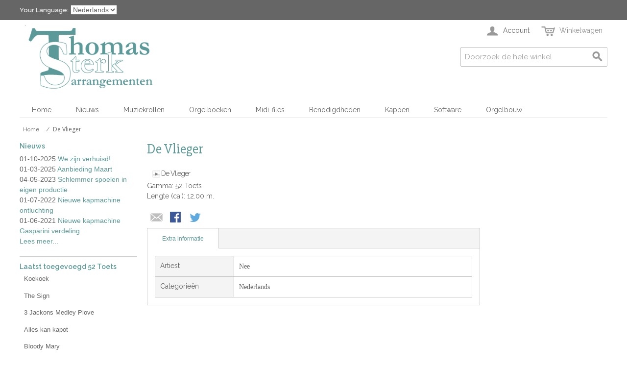

--- FILE ---
content_type: text/html; charset=UTF-8
request_url: https://www.thomas-sterk.nl/de-vlieger
body_size: 7441
content:

<!DOCTYPE html>

<!--[if lt IE 7 ]> <html lang="nl" id="top" class="no-js ie6"> <![endif]-->
<!--[if IE 7 ]>    <html lang="nl" id="top" class="no-js ie7"> <![endif]-->
<!--[if IE 8 ]>    <html lang="nl" id="top" class="no-js ie8"> <![endif]-->
<!--[if IE 9 ]>    <html lang="nl" id="top" class="no-js ie9"> <![endif]-->
<!--[if (gt IE 9)|!(IE)]><!--> <html lang="nl" id="top" class="no-js"> <!--<![endif]-->

<head>
<meta http-equiv="Content-Type" content="text/html; charset=utf-8" />
<title>De Vlieger - Thomas Sterk Arrangementen</title>
<meta name="description" content="Muziekrollen,orgelboeken en benodigdheden voor alle soorten draaiorgels." />
<meta name="keywords" content="" />
<meta name="robots" content="INDEX,FOLLOW" />
<link rel="icon" href="https://www.thomas-sterk.nl/media/favicon/websites/1/tsa.ico" type="image/x-icon" />
<link rel="shortcut icon" href="https://www.thomas-sterk.nl/media/favicon/websites/1/tsa.ico" type="image/x-icon" />
<!--[if lt IE 7]>
<script type="text/javascript">
//<![CDATA[
    var BLANK_URL = 'https://www.thomas-sterk.nl/js/blank.html';
    var BLANK_IMG = 'https://www.thomas-sterk.nl/js/spacer.gif';
//]]>
</script>
<![endif]-->
<link rel="stylesheet" type="text/css" href="https://www.thomas-sterk.nl/media/css_secure/775e67db4b8d3b6f179051de65bc40b8.css" />
<link rel="stylesheet" type="text/css" href="https://www.thomas-sterk.nl/media/css_secure/53f950e1b3079c5530493bcbef1fcc96.css" media="all" />
<script type="text/javascript" src="https://www.thomas-sterk.nl/media/js/dd98c0bb593cf200db0bf9a110499576.js"></script>
<link rel="stylesheet" href="https://fonts.googleapis.com/css?family=Raleway:300,400,500,700,600" />
<link rel="canonical" href="https://www.thomas-sterk.nl/de-vlieger" />
<!--[if  (lte IE 8) & (!IEMobile)]>
<link rel="stylesheet" type="text/css" href="https://www.thomas-sterk.nl/media/css_secure/45dd16c1921cf1d0d9260b24104a1113.css" media="all" />
<![endif]-->
<!--[if (gte IE 9) | (IEMobile)]><!-->
<link rel="stylesheet" type="text/css" href="https://www.thomas-sterk.nl/media/css_secure/afa77acedc21cdc88f38a037ec952fdf.css" media="all" />
<!--<![endif]-->

<script type="text/javascript">
//<![CDATA[
Mage.Cookies.path     = '/';
Mage.Cookies.domain   = '.www.thomas-sterk.nl';
//]]>
</script>
<meta name="viewport" content="initial-scale=1.0, width=device-width" />

<script type="text/javascript">
//<![CDATA[
optionalZipCountries = ["HK","IE","MO","PA"];
//]]>
</script>
            <!-- BEGIN GOOGLE UNIVERSAL ANALYTICS CODE -->
        <script type="text/javascript">
        //<![CDATA[
            (function(i,s,o,g,r,a,m){i['GoogleAnalyticsObject']=r;i[r]=i[r]||function(){
            (i[r].q=i[r].q||[]).push(arguments)},i[r].l=1*new Date();a=s.createElement(o),
            m=s.getElementsByTagName(o)[0];a.async=1;a.src=g;m.parentNode.insertBefore(a,m)
            })(window,document,'script','//www.google-analytics.com/analytics.js','ga');

            
ga('create', 'UA-3963600-1', 'auto');

ga('send', 'pageview');
            
        //]]>
        </script>
        <!-- END GOOGLE UNIVERSAL ANALYTICS CODE -->
    <link rel="alternate" hreflang="nl" href="https://www.thomas-sterk.nl/de-vlieger" />
<link rel="alternate" hreflang="de" href="https://www.thomas-sterk.nl/de/de-vlieger" />
<link rel="alternate" hreflang="en" href="https://www.thomas-sterk.nl/en/de-vlieger" />
<script type="text/javascript">//<![CDATA[
        var Translator = new Translate({"Please select an option.":"Selecteer een optie a.u.b.","This is a required field.":"Dit is een verplicht veld.","Please enter a valid number in this field.":"Geef een geldig getal op in dit veld.","Please use letters only (a-z or A-Z) in this field.":"Gebruik uitsluitend letters  (a-z en A-Z) in dit veld.","Please use only letters (a-z), numbers (0-9) or underscore(_) in this field, first character should be a letter.":"Gebruik alleen letters (a-z), cijfers (0-9) en underscores (_) in dit veld. Het eerste teken moet een letter zijn.","Please enter a valid phone number. For example (123) 456-7890 or 123-456-7890.":"Geef een geldig telefoonnummer op. Bijvoorbeeld (123) 456-7889 of 123-456-7890","Please enter a valid date.":"Geef een geldige datum op a.u.b.","Please enter a valid email address. For example johndoe@domain.com.":"Geef een geldig e-mail adres op a.u.b. Bijvoorbeeld: iemand@mail.com.","Please make sure your passwords match.":"Zorg er voor dat de wachtwoorden overeenkomen","Please enter a valid URL. For example http:\/\/www.example.com or www.example.com":"Geef een geldige URL op. Bijvoorbeeld http:\/\/www.example.com of www.example.com","Please enter a valid social security number. For example 123-45-6789.":"Geef een geldig burger-service-nummer op a.u.b. Bijvoorbeeld 123-45-6789.","Please enter a valid zip code. For example 90602 or 90602-1234.":"Voer een geldige postcode in a.u.b. Bijvoorbeeld: 2900 of 6621BK","Please enter a valid zip code.":"Geef een geldige postcode op, of controleer of u het juiste land heeft geselecteerd.","Please use this date format: dd\/mm\/yyyy. For example 17\/03\/2006 for the 17th of March, 2006.":"Gebruik dd\/mm\/jjjj als datum-formaat. Bijvoorbeeld 17\/03\/2006 voor 17 maart 2006.","Please enter a valid $ amount. For example $100.00.":"Voer een geldig &euro; bedrag op. Bijvoorbeeld: &euro; 100.00.","Please select one of the above options.":"Selecteer &eacute;&eacute;;n van de hierboven genoemde opties a.u.b..","Please select one of the options.":"Selecteer &eacute;&eacute;n van de opties a.u.b..","Please select State\/Province.":"Selecteer een provincie a.u.b","Please enter a number greater than 0 in this field.":"Geef a.u.b. een getal groter dan 0 op in dit veld","Please enter a valid credit card number.":"Geef een geldig creditcard-nummer op a.u.b.","Please wait, loading...":"Wacht a.u.b. Bezig met laden...","Complete":"Voltooid","Add Products":"Producten toevoegen","Please choose to register or to checkout as a guest":"Kies of u zich registeert of als gast betaalt a.u.b.","Please specify shipping method.":"Specificeer de verzendwijze a.u.b.","Please specify payment method.":"Specificeer de betaalwijze a.u.b.","Add to Cart":"In winkelwagen","In Stock":"In voorraad","Out of Stock":"Niet in voorraad"});
        //]]></script>
<!-- Google tag (gtag.js) -->
<script async src="https://www.googletagmanager.com/gtag/js?id=G-ZEWLZ7Y5NR"></script>
<script>
  window.dataLayer = window.dataLayer || [];
  function gtag(){dataLayer.push(arguments);}
  gtag('js', new Date());

  gtag('config', 'G-ZEWLZ7Y5NR');
</script></head>
<body class=" catalog-product-view catalog-product-view product-de-vlieger">
<div class="wrapper">
        <noscript>
        <div class="global-site-notice noscript">
            <div class="notice-inner">
                <p>
                    <strong>JavaScript seems to be disabled in your browser.</strong><br />
                    You must have JavaScript enabled in your browser to utilize the functionality of this website.                </p>
            </div>
        </div>
    </noscript>
    <div class="page">
        
<div class="header-language-background">
    <div class="header-language-container">
        <div class="store-language-container">
            <div class="form-language">
    <label for="select-language">Your Language:</label>
    <select id="select-language" title="Uw taal" onchange="window.location.href=this.value">
                    <option value="https://www.thomas-sterk.nl/de-vlieger?___store=tsa_nl&amp;___from_store=tsa_nl" selected="selected">Nederlands</option>
                    <option value="https://www.thomas-sterk.nl/en/de-vlieger?___store=tsa_en&amp;___from_store=tsa_nl">English</option>
                    <option value="https://www.thomas-sterk.nl/de/de-vlieger?___store=tsa_de&amp;___from_store=tsa_nl">Deutsch</option>
        </select>
</div>
        </div>

        
        <p class="welcome-msg"> </p>
    </div>
</div>

<header id="header" class="page-header">
    <div class="page-header-container">
        <a class="logo" href="https://www.thomas-sterk.nl/">
            <img src="https://www.thomas-sterk.nl/skin/frontend/rwd_tsa/default/images/logo-tsa.png" alt="Thomas Sterk Arrangementen" class="large" />
            <img src="https://www.thomas-sterk.nl/skin/frontend/rwd_tsa/default/images/logo-tsa.png" alt="Thomas Sterk Arrangementen" class="small" />
        </a>

                <div class="store-language-container"></div>

        <!-- Skip Links -->

        <div class="skip-links">
            <a href="#header-nav" class="skip-link skip-nav">
                <span class="icon"></span>
                <span class="label">Menu</span>
            </a>

            <a href="#header-search" class="skip-link skip-search">
                <span class="icon"></span>
                <span class="label">Zoek</span>
            </a>

            <div class="account-cart-wrapper">
                <a href="https://www.thomas-sterk.nl/customer/account/" data-target-element="#header-account" class="skip-link skip-account">
                    <span class="icon"></span>
                    <span class="label">Account</span>
                </a>

                <!-- Cart -->

                <div class="header-minicart">
                    

<a href="https://www.thomas-sterk.nl/checkout/cart/" data-target-element="#header-cart" class="skip-link skip-cart  no-count">
    <span class="icon"></span>
    <span class="label">Winkelwagen</span>
    <span class="count">0</span>
</a>

<div id="header-cart" class="block block-cart skip-content">
    
<div id="minicart-error-message" class="minicart-message"></div>
<div id="minicart-success-message" class="minicart-message"></div>

<div class="minicart-wrapper">

    <p class="block-subtitle">
        Recent toegevoegd        <a class="close skip-link-close" href="#" title="Sluiten">&times;</a>
    </p>

                    <p class="empty">U hebt niets in uw winkelwagen.</p>

    </div>
</div>
                </div>
            </div>


        </div>

        <!-- Navigation -->

        <div id="header-nav" class="skip-content">
            
    <nav id="nav">
        <ol class="nav-primary">
            <li  class="level0 nav-1 first"><a href="https://www.thomas-sterk.nl/" class="level0 ">Home</a></li><li  class="level0 nav-2"><a href="https://www.thomas-sterk.nl/nieuws" class="level0 ">Nieuws</a></li><li  class="level0 nav-3 parent"><a href="https://www.thomas-sterk.nl/muziekrollen" class="level0 has-children">Muziekrollen</a><ul class="level0"><li class="level1 view-all"><a class="level1" href="https://www.thomas-sterk.nl/muziekrollen">Bekijk alles Muziekrollen</a></li><li  class="level1 nav-3-1 first"><a href="https://www.thomas-sterk.nl/muziekrollen/sale" class="level1 ">*SALE*</a></li><li  class="level1 nav-3-2 parent"><a href="https://www.thomas-sterk.nl/muziekrollen/20-er" class="level1 has-children">20-er muziekrollen</a><ul class="level1"><li class="level2 view-all"><a class="level2" href="https://www.thomas-sterk.nl/muziekrollen/20-er">Bekijk alles 20-er muziekrollen</a></li><li  class="level2 nav-3-2-1 first last"><a href="https://www.thomas-sterk.nl/muziekrollen/20-er/losse-titels" class="level2 ">Losse titels 20-er</a></li></ul></li><li  class="level1 nav-3-3 parent"><a href="https://www.thomas-sterk.nl/muziekrollen/31-er" class="level1 has-children">31-er muziekrollen</a><ul class="level1"><li class="level2 view-all"><a class="level2" href="https://www.thomas-sterk.nl/muziekrollen/31-er">Bekijk alles 31-er muziekrollen</a></li><li  class="level2 nav-3-3-1 first last"><a href="https://www.thomas-sterk.nl/muziekrollen/31-er/losse-titels" class="level2 ">Losse titels 31-er</a></li></ul></li><li  class="level1 nav-3-4"><a href="https://www.thomas-sterk.nl/muziekrollen/26-er" class="level1 ">26-er Alderman muziekrollen</a></li><li  class="level1 nav-3-5"><a href="https://www.thomas-sterk.nl/muziekrollen/26-er-duits" class="level1 ">26-er Duits</a></li><li  class="level1 nav-3-6"><a href="https://www.thomas-sterk.nl/muziekrollen/27-er" class="level1 ">27-er muziekrollen</a></li><li  class="level1 nav-3-7 last"><a href="https://www.thomas-sterk.nl/muziekrollen/33-er" class="level1 ">33-er  muziekrollen</a></li></ul></li><li  class="level0 nav-4 parent"><a href="https://www.thomas-sterk.nl/orgelboeken" class="level0 has-children">Orgelboeken</a><ul class="level0"><li class="level1 view-all"><a class="level1" href="https://www.thomas-sterk.nl/orgelboeken">Bekijk alles Orgelboeken</a></li><li  class="level1 nav-4-1 first"><a href="https://www.thomas-sterk.nl/orgelboeken/52-toets" class="level1 ">52 Toets</a></li><li  class="level1 nav-4-2"><a href="https://www.thomas-sterk.nl/orgelboeken/36-45-toets" class="level1 ">36/45 Toets</a></li><li  class="level1 nav-4-3"><a href="https://www.thomas-sterk.nl/orgelboeken/orgels-met-tegenzang" class="level1 ">Orgels met tegenzang</a></li><li  class="level1 nav-4-4"><a href="https://www.thomas-sterk.nl/orgelboeken/18-toets" class="level1 ">18 Toets</a></li><li  class="level1 nav-4-5 parent"><a href="https://www.thomas-sterk.nl/orgelboeken/dansorgels" class="level1 has-children">Dansorgels</a><ul class="level1"><li class="level2 view-all"><a class="level2" href="https://www.thomas-sterk.nl/orgelboeken/dansorgels">Bekijk alles Dansorgels</a></li><li  class="level2 nav-4-5-1 first"><a href="https://www.thomas-sterk.nl/orgelboeken/dansorgels/105-decap" class="level2 ">105 Decap</a></li><li  class="level2 nav-4-5-2 last"><a href="https://www.thomas-sterk.nl/orgelboeken/dansorgels/121-decap" class="level2 ">121 Decap</a></li></ul></li><li  class="level1 nav-4-6"><a href="https://www.thomas-sterk.nl/orgelboeken/25-toets-perlee" class="level1 ">25 Toets Perlee</a></li><li  class="level1 nav-4-7"><a href="https://www.thomas-sterk.nl/orgelboeken/27-er" class="level1 ">27-er Frans</a></li><li  class="level1 nav-4-8"><a href="https://www.thomas-sterk.nl/orgelboeken/56-wellershaus" class="level1 ">56 Wellershaus</a></li><li  class="level1 nav-4-9 last"><a href="https://www.thomas-sterk.nl/orgelboeken/33er-ruth" class="level1 ">33er Ruth</a></li></ul></li><li  class="level0 nav-5 parent"><a href="https://www.thomas-sterk.nl/midi-files" class="level0 has-children">Midi-files</a><ul class="level0"><li class="level1 view-all"><a class="level1" href="https://www.thomas-sterk.nl/midi-files">Bekijk alles Midi-files</a></li><li  class="level1 nav-5-1 first"><a href="https://www.thomas-sterk.nl/midi-files/20-er-midi-files" class="level1 ">20-er Midi-files</a></li><li  class="level1 nav-5-2"><a href="https://www.thomas-sterk.nl/midi-files/31-er-midi-files" class="level1 ">31-er Midi-files</a></li><li  class="level1 nav-5-3 last"><a href="https://www.thomas-sterk.nl/midi-files/26-er-midi-files" class="level1 ">26-er Midi-files</a></li></ul></li><li  class="level0 nav-6 parent"><a href="https://www.thomas-sterk.nl/benodigdheden" class="level0 has-children">Benodigdheden</a><ul class="level0"><li class="level1 view-all"><a class="level1" href="https://www.thomas-sterk.nl/benodigdheden">Bekijk alles Benodigdheden</a></li><li  class="level1 nav-6-1 first last"><a href="https://www.thomas-sterk.nl/benodigdheden/stem-testrollen" class="level1 ">Stem &amp; Testrollen</a></li></ul></li><li  class="level0 nav-7"><a href="https://www.thomas-sterk.nl/kappen" class="level0 ">Kappen</a></li><li  class="level0 nav-8 parent"><a href="https://www.thomas-sterk.nl/software" class="level0 has-children">Software</a><ul class="level0"><li class="level1 view-all"><a class="level1" href="https://www.thomas-sterk.nl/software">Bekijk alles Software</a></li><li  class="level1 nav-8-1 first last"><a href="https://www.thomas-sterk.nl/software/cal-programmas" class="level1 ">CAL Programma's</a></li></ul></li><li  class="level0 nav-9 last"><a href="https://www.draaiorgels.net/" class="level0 ">Orgelbouw</a></li>        </ol>
    </nav>
        </div>

        <!-- Search -->

        <div id="header-search" class="skip-content">
            
<form id="search_mini_form" action="https://www.thomas-sterk.nl/catalogsearch/result/" method="get">
    <div class="input-box">
        <label for="search">Search:</label>
        <input id="search" type="search" name="q" value="" class="input-text required-entry" maxlength="128" placeholder="Doorzoek de hele winkel" />
        <button type="submit" title="Zoek" class="button search-button"><span><span>Zoek</span></span></button>
    </div>

    <div id="search_autocomplete" class="search-autocomplete"></div>
    <script type="text/javascript">
    //<![CDATA[
        var searchForm = new Varien.searchForm('search_mini_form', 'search', '');
        searchForm.initAutocomplete('https://www.thomas-sterk.nl/catalogsearch/ajax/suggest/', 'search_autocomplete');
    //]]>
    </script>
</form>
        </div>

        <!-- Account -->

        <div id="header-account" class="skip-content">
            <div class="links">
        <ul>
                                    <li class="first" ><a href="https://www.thomas-sterk.nl/customer/account/" title="Mijn Account" >Mijn Account</a></li>
                                                <li ><a href="https://www.thomas-sterk.nl/nieuws/" title="Nieuws" class="top-link-news">Nieuws</a></li>
                                                <li ><a href="https://www.thomas-sterk.nl/wishlist/" title="Mijn verlanglijst" >Mijn verlanglijst</a></li>
                                                <li ><a href="https://www.thomas-sterk.nl/checkout/cart/" title="Mijn winkelwagen" class="top-link-cart">Mijn winkelwagen</a></li>
                                                <li ><a href="https://www.thomas-sterk.nl/onestepcheckout/" title="Afrekenen" class="top-link-onestepcheckout">Afrekenen</a></li>
                                                <li ><a href="https://www.thomas-sterk.nl/customer/account/create/" title="Account aanmaken" >Account aanmaken</a></li>
                                                <li class=" last" ><a href="https://www.thomas-sterk.nl/customer/account/login/" title="Inloggen" >Inloggen</a></li>
                        </ul>
</div>
        </div>
    </div>
</header>


        <div class="main-container col3-layout">
            <div class="main">
                <div class="breadcrumbs">
    <ul>
                    <li itemscope itemtype="http://data-vocabulary.org/Breadcrumb" class="home">
                            <a href="https://www.thomas-sterk.nl/" itemprop="url"><span itemprop="title">Home</span></a>
                                        <span>/ </span>
                        </li>
                    <li itemscope itemtype="http://data-vocabulary.org/Breadcrumb" class="product">
                            <strong>De Vlieger</strong>
                                    </li>
            </ul>
</div>
                <div class="col-wrapper">
                                                            <div class="col-main">
                                                

<div id="messages_product_view"></div>
<div class="product-view">
	<div class="product-essential">
		<form action="https://www.thomas-sterk.nl/checkout/cart/add/uenc/aHR0cHM6Ly93d3cudGhvbWFzLXN0ZXJrLm5sL2RlLXZsaWVnZXI_X19fU0lEPVU,/product/261/form_key/U0vUUR88o6U1nVVQ/" method="post" id="product_addtocart_form">
            <input name="form_key" type="hidden" value="U0vUUR88o6U1nVVQ" />
            <div class="no-display">
                <input type="hidden" name="product" value="261" />
                <input type="hidden" name="related_product" id="related-products-field" value="" />
            </div>
			
			<div class="orgelboek-name">
					<h1>De Vlieger</h1>
					    <dl class="item-options">
        
        				
                    <div class="orgelboek_sample">
			
				<ul class="playlist">
					
					<!-- <audio id="musicplayer" src="http://www.orgelboeken.com/obmp3/00000937devlieger.mp3" type="audio/mp3" controls="controls"></audio><br><br></p> -->
					<li class="rol_item"><a href="https://www.thomas-sterk.nl/media/catalog/product/obmp3/00000937devlieger.mp3">De Vlieger</a></li>
				</ul>
				Gamma: 52 Toets<br/>
									Lengte (ca.): 12.00 m. <br/>
								<br/>
            </div>
            </dl>
			</div>
			
			
			<div class="add-to-box">
				

<ul class="sharing-links">
            <li><a href="https://www.thomas-sterk.nl/sendfriend/product/send/id/261/" class="link-email-friend" title="E-mail naar een vriend">E-mail naar een vriend</a></li>
    
                    <li>
                <a href="http://www.facebook.com/sharer.php?s=100&p[url]=https%3A%2F%2Fwww.thomas-sterk.nl%2Fde-vlieger%3F___SID%3DU&p[images][0]=https%3A%2F%2Fwww.thomas-sterk.nl%2Fmedia%2Fcatalog%2Fproduct%2Fcache%2F1%2Fimage%2F9df78eab33525d08d6e5fb8d27136e95%2Fplaceholder%2Fwebsites%2F1%2Fplacehold.png&p[title]=De+Vlieger&p[summary]=" target="_blank" title="Share on Facebook" class="link-facebook">
            Share Facebook        </a>
    </li>
    <li>
        <a href="http://twitter.com/home?status=De+Vlieger+https%3A%2F%2Fwww.thomas-sterk.nl%2Fde-vlieger%3F___SID%3DU" target="_blank" title="Share on Twitter" class="link-twitter">Share on Twitter</a>
    </li>
</ul>

            </div>
			
	</div>
	
	 <div class="product-collateral toggle-content tabs">
                    <dl id="collateral-tabs" class="collateral-tabs">
                                    <dt class="tab"><span>Extra informatie</span></dt>
                    <dd class="tab-container">
                        <div class="tab-content">    <h2>Extra informatie</h2>
    <table class="data-table" id="product-attribute-specs-table">
        <col width="25%" />
        <col />
        <tbody>
                    <tr>
                <th class="label">Artiest</th>
                <td class="data">Nee</td>
            </tr>
                    <tr>
                <th class="label">Categorieën</th>
                <td class="data">Nederlands</td>
            </tr>
                </tbody>
    </table>
    <script type="text/javascript">decorateTable('product-attribute-specs-table')</script>
</div>
                    </dd>
					
                            </dl>
            </div>
	
	
</div>
<script type="text/javascript">
    var lifetime = 3600;
    var expireAt = Mage.Cookies.expires;
    if (lifetime > 0) {
        expireAt = new Date();
        expireAt.setTime(expireAt.getTime() + lifetime * 1000);
    }
    Mage.Cookies.set('external_no_cache', 1, expireAt);
</script>
                    </div>
                    <div class="col-left sidebar"><div class="block news-categories">
    <div class="head block-title">
        <strong><span>Nieuws</span></strong>
    </div>
    <div class="block-content">
        <div class="menu-categories">
            <ul>
                                                    <li>
                                                    <span class="date">01-10-2025</span>
                        						<a href="https://www.thomas-sterk.nl/nieuws/we-zijn-verhuisd" >We zijn verhuisd!</a>
                    </li>
                                                                        <li>
                                                    <span class="date">01-03-2025</span>
                        						<a href="https://www.thomas-sterk.nl/nieuws/aanbieding" >Aanbieding Maart</a>
                    </li>
                                                                        <li>
                                                    <span class="date">04-05-2023</span>
                        						<a href="https://www.thomas-sterk.nl/nieuws/schlemmer-spoelen-in-eigen-productie" >Schlemmer spoelen in eigen productie</a>
                    </li>
                                                                        <li>
                                                    <span class="date">01-07-2022</span>
                        						<a href="https://www.thomas-sterk.nl/nieuws/nieuwe-kapmachine-ontluchting" >Nieuwe kapmachine ontluchting</a>
                    </li>
                                                                        <li>
                                                    <span class="date">01-06-2021</span>
                        						<a href="https://www.thomas-sterk.nl/nieuws/nieuwe-kapmachine-gasparini-verdeling" >Nieuwe kapmachine Gasparini verdeling</a>
                    </li>
                                                    <li><a href="https://www.thomas-sterk.nl/nieuws/">Lees meer...</a></li>
            </ul>
        </div>
    </div>
</div>
    <div class="block">
		<div class="block-title">
		            <strong><span>Laatst toegevoegd 52 Toets</span></strong>
        
				</div>
        <div class="block-content">
                        <ol class="mini-products-list" id="widget-new-products-lastadded">
                            <li class="item">
                    <div>
                        <p class="product-name"><a href="https://www.thomas-sterk.nl/koekoek" title="Koekoek)">Koekoek</a></p>
                    </div>
                </li>
                            <li class="item">
                    <div>
                        <p class="product-name"><a href="https://www.thomas-sterk.nl/the-sign" title="The Sign)">The Sign</a></p>
                    </div>
                </li>
                            <li class="item">
                    <div>
                        <p class="product-name"><a href="https://www.thomas-sterk.nl/3-jackons-medley-piove" title="3 Jackons Medley Piove)">3 Jackons Medley Piove</a></p>
                    </div>
                </li>
                            <li class="item">
                    <div>
                        <p class="product-name"><a href="https://www.thomas-sterk.nl/alles-kan-kapot" title="Alles kan kapot)">Alles kan kapot</a></p>
                    </div>
                </li>
                            <li class="item">
                    <div>
                        <p class="product-name"><a href="https://www.thomas-sterk.nl/bloody-mary" title="Bloody Mary)">Bloody Mary</a></p>
                    </div>
                </li>
                            <li class="item">
                    <div>
                        <p class="product-name"><a href="https://www.thomas-sterk.nl/dansen-met-de-duivel" title="Dansen met de Duivel)">Dansen met de Duivel</a></p>
                    </div>
                </li>
                            <li class="item">
                    <div>
                        <p class="product-name"><a href="https://www.thomas-sterk.nl/fats-domino-medley" title="Fats Domino medley)">Fats Domino medley</a></p>
                    </div>
                </li>
                            <li class="item">
                    <div>
                        <p class="product-name"><a href="https://www.thomas-sterk.nl/funny" title="Funny)">Funny</a></p>
                    </div>
                </li>
                            <li class="item">
                    <div>
                        <p class="product-name"><a href="https://www.thomas-sterk.nl/germanenblut-marsch" title="Germanenblut Marsch)">Germanenblut Marsch</a></p>
                    </div>
                </li>
                            <li class="item">
                    <div>
                        <p class="product-name"><a href="https://www.thomas-sterk.nl/gonna-get-along-with-you" title="Gonna get along with you)">Gonna get along with you</a></p>
                    </div>
                </li>
                            <li class="item">
                    <div>
                        <p class="product-name"><a href="https://www.thomas-sterk.nl/heb-je-al-genoeg-genoten" title="Heb je al genoeg genoten)">Heb je al genoeg genoten</a></p>
                    </div>
                </li>
                            <li class="item">
                    <div>
                        <p class="product-name"><a href="https://www.thomas-sterk.nl/heb-jij-dat-nu-ook" title="Heb jij dat nu ook)">Heb jij dat nu ook</a></p>
                    </div>
                </li>
                            <li class="item">
                    <div>
                        <p class="product-name"><a href="https://www.thomas-sterk.nl/ik-spaar-geen-centen" title="Ik spaar geen centen)">Ik spaar geen centen</a></p>
                    </div>
                </li>
                            <li class="item">
                    <div>
                        <p class="product-name"><a href="https://www.thomas-sterk.nl/ik-zie-een-ster" title="Ik zie een ster)">Ik zie een ster</a></p>
                    </div>
                </li>
                            <li class="item">
                    <div>
                        <p class="product-name"><a href="https://www.thomas-sterk.nl/in-de-naam-van-jezus" title="In de naam van Jezus)">In de naam van Jezus</a></p>
                    </div>
                </li>
                        </ol>
            <script type="text/javascript">decorateList('widget-new-products-lastadded', 'none-recursive')</script>
        </div>
    </div>
</div>
                </div>
                <div class="col-right sidebar"></div>
            </div>
        </div>
                <div class="footer-container">
    <div class="footer">
        <div class="block block-subscribe">
    <div class="block-title">
        <strong><span>Nieuwsbrief</span></strong>
    </div>
    <form action="https://www.thomas-sterk.nl/newsletter/subscriber/new/" method="post" id="newsletter-validate-detail">
	   <input id="url" class="mhhs-input" type="text" name="url" autocomplete="off" autofill="off" />
        <div class="block-content">
            <div class="form-subscribe-header">
                <label for="newsletter">Sign Up for Our Newsletter:</label>
            </div>
            <div class="input-box">
               <input type="email" autocapitalize="off" autocorrect="off" spellcheck="false" name="email" id="newsletter" title="Abonneer op onze nieuwsbrief" class="input-text required-entry validate-email" />
            </div>
            <div class="actions">
                <button type="submit" title="Inschrijven" class="button"><span><span>Inschrijven</span></span></button>
            </div>
        </div>
    </form>
    <script type="text/javascript">
    //<![CDATA[
        var newsletterSubscriberFormDetail = new VarienForm('newsletter-validate-detail');
    //]]>
    </script>
</div>
<div class="links">
    <div class="block-title">
        <strong><span>Bedrijf</span></strong>
    </div>
    <ul>
        <li><a href="https://www.thomas-sterk.nl/over-ons/">Over ons</a></li>
        <li><a href="https://www.thomas-sterk.nl/contact/">Contact</a></li>
        <li><a href="https://www.thomas-sterk.nl/algemene-voorwaarden/">Algemene voorwaarden</a></li>
        <li><a href="https://www.thomas-sterk.nl/retouren/">Retouren</a></li>
    </ul>
</div>
<div class="links">
    <div class="block-title">
        <strong><span>Diensten</span></strong>
    </div>
    <ul>
        <li><a href="https://www.thomas-sterk.nl/kappen/">Kappen</a></li>
        <li><a href="https://www.thomas-sterk.nl/inlezen/">Inlezen</a></li>
        <li><a href="https://www.thomas-sterk.nl/duplicatie/">Duplicatie</a></li>
        <li><a href="https://www.thomas-sterk.nl/speciale-arrangementen/">Speciale arrangementen</a></li>
    </ul>
</div><div class="links">
        <div class="block-title"><strong><span>Quick Links</span></strong></div>
        <ul>
                                    <li class="first" ><a href="https://www.thomas-sterk.nl/catalog/seo_sitemap/category/" title="Sitemap" >Sitemap</a></li>
                                                <li class=" last" ><a href="https://www.thomas-sterk.nl/catalogsearch/advanced/" title="Geavanceerd zoeken" >Geavanceerd zoeken</a></li>
                        </ul>
</div>
<div class="links">
        <div class="block-title"><strong><span>Account</span></strong></div>
        <ul>
                                    <li class="first" ><a href="https://www.thomas-sterk.nl/customer/account/" title="Mijn Account" >Mijn Account</a></li>
                                                <li class=" last" ><a href="https://www.thomas-sterk.nl/sales/guest/form/" title="Orders en retouren" >Orders en retouren</a></li>
                        </ul>
</div>
        <address class="copyright">&copy; 2005 - 2024 Thomas Sterk Arrangementen. All Rights Reserved. Alle prijzen zijn incl. 21 % BTW tenzij anders vermeld.</address>
    </div>
</div>
                

    </div>
</div>
</body>
</html>
